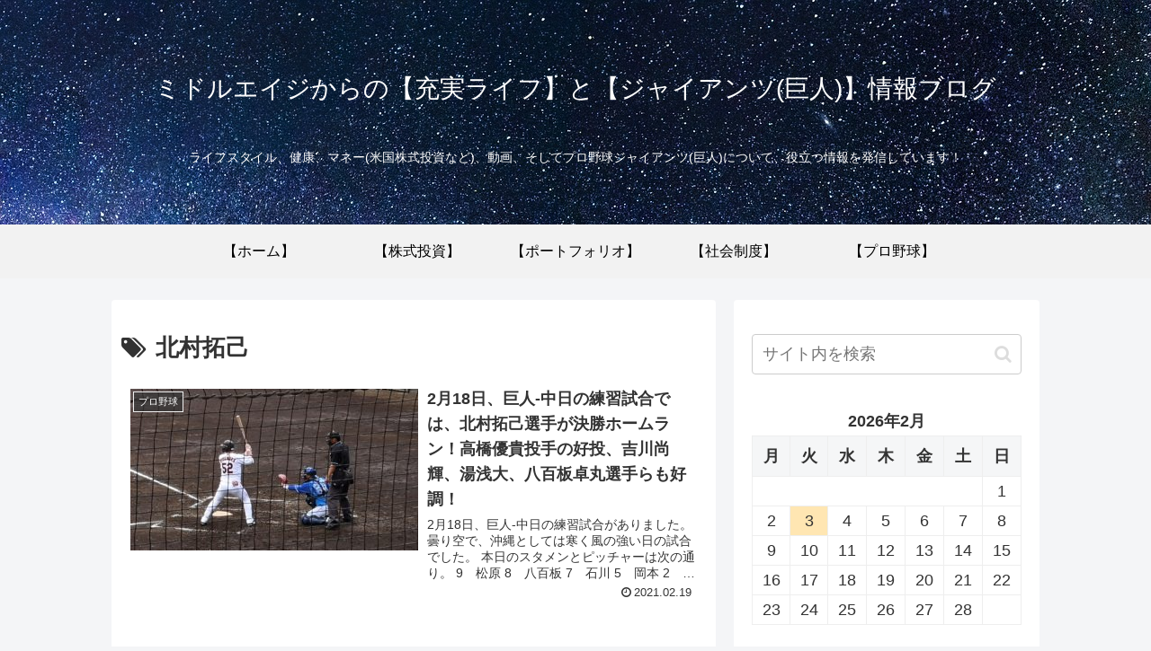

--- FILE ---
content_type: text/html; charset=utf-8
request_url: https://www.google.com/recaptcha/api2/aframe
body_size: 269
content:
<!DOCTYPE HTML><html><head><meta http-equiv="content-type" content="text/html; charset=UTF-8"></head><body><script nonce="zG3AmWcxIw3A_AYNfRHU_Q">/** Anti-fraud and anti-abuse applications only. See google.com/recaptcha */ try{var clients={'sodar':'https://pagead2.googlesyndication.com/pagead/sodar?'};window.addEventListener("message",function(a){try{if(a.source===window.parent){var b=JSON.parse(a.data);var c=clients[b['id']];if(c){var d=document.createElement('img');d.src=c+b['params']+'&rc='+(localStorage.getItem("rc::a")?sessionStorage.getItem("rc::b"):"");window.document.body.appendChild(d);sessionStorage.setItem("rc::e",parseInt(sessionStorage.getItem("rc::e")||0)+1);localStorage.setItem("rc::h",'1770054230616');}}}catch(b){}});window.parent.postMessage("_grecaptcha_ready", "*");}catch(b){}</script></body></html>